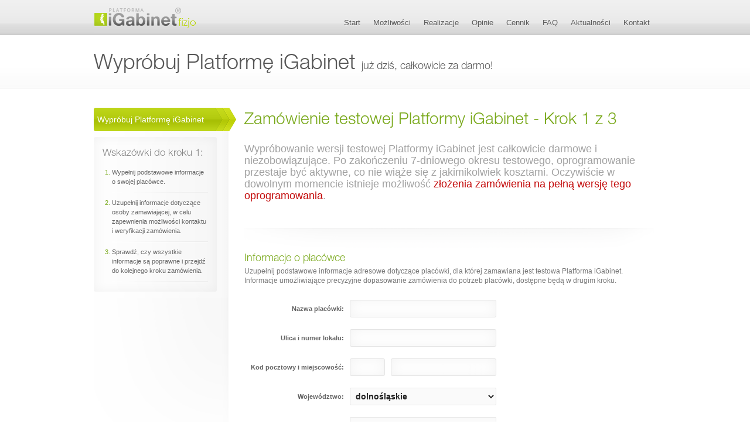

--- FILE ---
content_type: text/html; charset=UTF-8
request_url: https://igabinetfizjo.pl/zamowienie-platformy-testowej
body_size: 5101
content:
<!DOCTYPE html PUBLIC "-//W3C//DTD XHTML 1.0 Transitional//EN" "http://www.w3.org/TR/xhtml1/DTD/xhtml1-transitional.dtd"><html xmlns="http://www.w3.org/1999/xhtml"><head><link href="http://fonts.googleapis.com/css?family=Open+Sans&subset=latin,latin-ext" rel="stylesheet" type="text/css"><link href="http://fonts.googleapis.com/css?family=PT+Sans+Narrow&subset=latin,latin-ext" rel="stylesheet" type="text/css"><link rel="shorcut icon" type="image/x-ico" href="/design/fizjo/favicon.gif"/><meta http-equiv="Content-type" content="text/html; charset=utf-8"/><meta name="keywords" content="igabinet fizjo, egabinet fizjo, program do gabinetu fizjoterapeutycznego, program dla fizjoterapeutów, program do gabinetu rehabilitacyjnego"/><meta name="description" content="Od 24-stu lat wspieramy gabinety rehabilitacyjne i lekarskie w rozwoju technologicznym oferując kompleksowe oprogramowanie do obsługi pacjentów i zarządzania placówkami."/><meta name="robots" content="index,follow,all" /><meta name="distribution" content="global" /><meta name="rating" content="General" /><meta name="googlebot" content="all" /><meta name="author" content="Platforma iGabinet" /><meta name="copyright" content="Platforma iGabinet | All Rights Reserved" /><meta http-equiv="imagetoolbar" content="no"/><title>Platforma iGabinet fizjo - Zamówienie testowej Platformy iGabinet</title><style type="text/css" media="all">@import "/design/style.css?ver=2.42";</style><style type="text/css" media="all">@import "/design/fizjo/fizjo.css?ver=2.42";</style><link href="http://fonts.googleapis.com/css?family=Open+Sans:500" rel="stylesheet" type="text/css"/><script type="text/javascript" src="/lib/js/jquery-1.4.3.min.js?ver=2.42"></script><script type="text/javascript" src="/lib/js/jquery.tools.min.js?ver=2.42"></script><script type="text/javascript" src="/lib/js/cmgCore.js?ver=2.42"></script><script type="text/javascript" src="/lib/js/lang/cmgCore.lng.js?ver=2.42"></script><script type="text/javascript" src="/lib/js/scrollTo.js?ver=2.42"></script><script type="text/javascript" src="/lib/js/jquery.scrollUp.min.js?ver=2.42"></script><script type="text/javascript" src="/lib/js/cmgOpsOrder.js?ver=2.42"></script></head><body class="sub"><div id="wrapper"><div id="header"><h1><a href="/" id="logo">Zamówienie testowej Platformy iGabinet</a></h1><div class="likeIt"><iframe src="//www.facebook.com/plugins/like.php?href=http%3A%2F%2Ffacebook.com%2Figabinet&amp;width&amp;layout=button_count&amp;action=like&amp;show_faces=false&amp;share=false&amp;height=21&amp;appId=573753222728993" scrolling="no" frameborder="0" style="border:none; overflow:hidden; height:21px;" allowTransparency="true"></iframe></div><ul id="menu"><li><a href="/"><span>Start</span></a></li><li><a href="/opis-platformy/dlaczego-platforma-igabinet/idea-kompleksowego-rozwiazania"><span>Możliwości</span></a></li><li><a href="/realizacje"><span>Realizacje</span></a></li><li><a href="/opinie"><span>Opinie</span></a></li><li><a href="/cennik/pakiety-instalacyjne"><span>Cennik</span></a></li><li><a href="/faq"><span>FAQ</span></a></li><li><a href="/aktualnosci"><span>Aktualności</span></a></li><li><a href="/kontakt/skontaktuj-sie-z-nami"><span>Kontakt</span></a></li></ul></div><div id="subHeader"><div id="headline"><h1>Wypróbuj Platformę iGabinet <span>już dziś, całkowicie za darmo!</span></h1></div><div class="clear"></div></div><div id="content"><div class="narrow leftCol mt15"><div id="leftMenu"><a href="javascript:;" class="active">Wypróbuj Platformę iGabinet</a><div class="tipsCont"><div class="tipsTop"></div><div class="tips"><h4 class="gr3 mt0">Wskazówki do kroku 1:</h4><ol><li><span>Wypełnij podstawowe informacje o swojej placówce.</span></li><li><span>Uzupełnij informacje dotyczące osoby zamawiającej, w celu zapewnienia możliwości kontaktu i weryfikacji zamówienia.</span></li><li><span>Sprawdź, czy wszystkie informacje są poprawne i przejdź do kolejnego kroku zamówienia.</span></li></ol></div><div class="tipsBottom"></div></div></div><div id="leftColBottom"></div></div><div class="wide right mt20"><h2 class="gr f28 pb0">Zamówienie testowej Platformy iGabinet - Krok 1 z 3</h2><p class="gr2 f18 lh20 ptsn">Wypróbowanie wersji testowej Platformy iGabinet jest całkowicie darmowe i niezobowiązujące. Po zakończeniu 7-dniowego okresu testowego, oprogramowanie przestaje być aktywne, co nie wiąże się z jakimikolwiek kosztami. Oczywiście w dowolnym momencie istnieje możliwość <a href="/cennik">złożenia zamówienia na pełną wersję tego oprogramowania</a>.</p><div class="separator"></div><form id="orderForm" action="/zamowienie-platformy-testowej" method="post"><div class="pb15 nMt"><h3>Informacje o placówce</h3><p class="fDesc">Uzupełnij podstawowe informacje adresowe dotyczące placówki, dla której zamawiana jest testowa Platforma iGabinet.<br/>Informacje umożliwiające precyzyjne dopasowanie zamówienia do potrzeb placówki, dostępne będą w drugim kroku.</p><div class="formRow"><div class="formLab">Nazwa placówki:</div><div class="formInp"><input type="text" name="company_name" value="" class="short"/></div></div><div class="formRow"><div class="formLab">Ulica i numer lokalu:</div><div class="formInp"><input type="text" name="company_address" value="" class="short"/></div></div><div class="formRow"><div class="formLab">Kod pocztowy i miejscowość:</div><div class="formInp"><input type="text" name="company_zip" value="" class="zip mr10"/><input type="text" name="company_city" value="" class="city"/></div></div><div id="companyState"><div class="formRow"><div class="formLab">Województwo:</div><div class="formInp"><select name="company_state"><option value="1">dolnośląskie</option><option value="2">kujawsko-pomorskie</option><option value="3">lubelskie</option><option value="4">lubuskie</option><option value="5">łódzkie</option><option value="6">małopolskie</option><option value="7">mazowieckie</option><option value="8">opolskie</option><option value="9">podkarpackie</option><option value="10">podlaskie</option><option value="11">pomorskie</option><option value="12">śląskie</option><option value="13">świętokrzyskie</option><option value="14">warmińsko-mazurskie</option><option value="15">wielkopolskie</option><option value="16">zachodniopomorskie</option></select></div></div></div><div class="formRow"><div class="formLab">Państwo:</div><div class="formInp"><select name="company_country"><option value="1">Afganistan</option><option value="2">Albania</option><option value="3">Algeria</option><option value="4">Amerykańska Samoa</option><option value="5">Andora</option><option value="6">Angola</option><option value="7">Anguila</option><option value="8">Antarktyda</option><option value="9">Antigua i Barbuda</option><option value="10">Argentyna</option><option value="11">Armenia</option><option value="12">Aruba</option><option value="13">Australia</option><option value="14">Austria</option><option value="15">Azerbejdżan</option><option value="16">Bahama</option><option value="17">Bahrain</option><option value="18">Bangladesz</option><option value="19">Barbados</option><option value="20">Białoruś</option><option value="21">Belgia</option><option value="22">Belize</option><option value="23">Benin</option><option value="24">Bermudy</option><option value="25">Bhutan</option><option value="26">Boliwia</option><option value="27">Bośnia i Herzegowina</option><option value="28">Botswana</option><option value="29">Wyspa Bouvet</option><option value="30">Brazylia</option><option value="31">Brytyjskie terytorium oceanu indyjskiego</option><option value="32">Brunei Darussalam</option><option value="33">Bułgaria</option><option value="34">Burkina Faso</option><option value="35">Burundi</option><option value="36">Kambodża</option><option value="37">Kamerun</option><option value="38">Kanada</option><option value="39">Wyspy Zielonego Przylądka</option><option value="40">Kajmany</option><option value="41">Republika Środkowoafrykańska</option><option value="42">Czad</option><option value="43">Chile</option><option value="44">Chiny</option><option value="45">Wyspy Bożego Narodzenia</option><option value="46">Wyspy Kokosowe (Wyspy Keelinga)</option><option value="47">Kolumbia</option><option value="48">Komory</option><option value="49">Kongo</option><option value="50">Wyspy Cooka</option><option value="51">Kostaryka</option><option value="52">Wybrzeże Kości Słoniowej</option><option value="53">Chorwacja</option><option value="54">Kuba</option><option value="55">Cypr</option><option value="56">Czechy</option><option value="57">Dżibuti</option><option value="58">D?ibuti</option><option value="59">Dominika</option><option value="60">Dominikana</option><option value="61">Timor Wschodni</option><option value="62">Ekwador</option><option value="63">Egipt</option><option value="64">Salwador</option><option value="66">Erytrea</option><option value="67">Estonia</option><option value="68">Etiopia</option><option value="69">Falklandy (Malwiny)</option><option value="70">Wyspy Owcze</option><option value="71">Wyspy Fidżi</option><option value="72">Finlandia</option><option value="73">Francja</option><option value="74">Metropolita Francuska</option><option value="75">Gujana Francuska</option><option value="76">Polinezja Francuska</option><option value="77">Francuskie Terytoria Południowe</option><option value="78">Gabon</option><option value="79">Gambia</option><option value="80">Georgia</option><option value="81">Niemcy</option><option value="82">Ghana</option><option value="83">Gibraltar</option><option value="84">Grecja</option><option value="85">Grenlandia</option><option value="86">Grenada</option><option value="87">Gwadelupa</option><option value="88">Guam</option><option value="89">Gwatemala</option><option value="90">Gwinea</option><option value="91">Guinea-Bissau</option><option value="92">Gujana</option><option value="93">Haiti</option><option value="94">Wyspy Heard i Mc Donald</option><option value="95">Honduras</option><option value="96">Hong Kong</option><option value="97">Węgry</option><option value="98">Islandia</option><option value="99">Indie</option><option value="100">Indonezja</option><option value="101">Iran</option><option value="102">Irak</option><option value="103">Irlandia</option><option value="104">Izrael</option><option value="105">Włochy</option><option value="106">Jamajka</option><option value="107">Japonia</option><option value="108">Jordania</option><option value="109">Kazachstan</option><option value="110">Kenia</option><option value="111">Kiribati</option><option value="113">Korea Południowa</option><option value="114">Kuwejt</option><option value="115">Kirgistan</option><option value="116">Laotańska Republika Ludowo-Demokratyczna</option><option value="117">Łotwa</option><option value="118">Liban</option><option value="119">Lesotho</option><option value="120">Liberia</option><option value="121">Libia</option><option value="122">Liechtenstein</option><option value="123">Litwa</option><option value="124">Luksemburg</option><option value="125">Makau SAR</option><option value="126">Macedonia</option><option value="127">Madaskar</option><option value="128">Malawi</option><option value="129">Malezja</option><option value="130">Malediwy</option><option value="131">Mali</option><option value="132">Malta</option><option value="133">Wyspy Marshalla</option><option value="134">Martynika</option><option value="135">Mauretania</option><option value="136">Mauritius</option><option value="137">Wyspa Majotta</option><option value="138">Meksyk</option><option value="139">Mikronezja</option><option value="140">Mołdawia</option><option value="141">Monako</option><option value="142">Mongolia</option><option value="143">Montserrat</option><option value="144">Maroko</option><option value="145">Mozambik</option><option value="146">Myanmar</option><option value="147">Namibia</option><option value="148">Nauru</option><option value="149">Nepal</option><option value="150">Holandia</option><option value="151">Antyle Holenderskie</option><option value="152">Nowa Kaledonia</option><option value="153">Nowa Zelandia</option><option value="154">Nikaragua</option><option value="155">Niger</option><option value="156">Nigeria</option><option value="157">Niue</option><option value="158">Wyspa Norfolk</option><option value="159">Mariany Północne</option><option value="160">Norwegia</option><option value="161">Oman</option><option value="162">Pakistan</option><option value="163">Palau</option><option value="164">Panama</option><option value="165">Papua Nowa Gwinea</option><option value="166">Paragwaj</option><option value="167">Peru</option><option value="168">Filipiny</option><option value="169">Pitcairn</option><option value="170" selected="selected">Polska</option><option value="171">Portugalia</option><option value="172">Puerto Rico</option><option value="173">Katar</option><option value="174">Wyspa Reunion</option><option value="175">Rumunia</option><option value="176">Rosja</option><option value="177">Rwanda</option><option value="178">Saint Kitts i Nevis</option><option value="179">Saint Lucia</option><option value="180">Saint Vincent i Grenadyny</option><option value="181">Samoa</option><option value="182">San Marino</option><option value="183">Wyspy Świętego Tomasza i Książęca</option><option value="184">Arabia Saudyjska</option><option value="185">Senegal</option><option value="186">Seszele</option><option value="187">Sierra Leone</option><option value="188">Singapur</option><option value="189">Słowacja</option><option value="190">Słowenia</option><option value="191">Wyspy Salomona</option><option value="192">Somalia</option><option value="193">Republika Południowej Afryki</option><option value="194">Wyspy South Georgia i The South Sandwich</option><option value="195">Hiszpania</option><option value="196">Sri Lanka</option><option value="197">Święta Helena</option><option value="198">Saint-Pierre i Miquelon</option><option value="199">Sudan</option><option value="200">Surinam</option><option value="201">Wyspy Svalbard i Jan Mayen</option><option value="202">Suazi</option><option value="203">Szwecja</option><option value="204">Szwajcaria</option><option value="205">Syria</option><option value="206">Tajwan</option><option value="207">Stany Zjednoczone - wyspy zewnętrzne</option><option value="208">Tanzania</option><option value="209">Tajlandia</option><option value="210">Togo</option><option value="211">Tokelau</option><option value="212">Tonga</option><option value="213">Trynidad i Tobago</option><option value="214">Tunezja</option><option value="215">Turcja</option><option value="216">Turkmenistan</option><option value="217">Turks i Caicos</option><option value="218">Tuvalu</option><option value="219">Uganda</option><option value="220">Ukraina</option><option value="221">Zjednoczone Emiraty Arabskie</option><option value="222">Wielka Brytania</option><option value="223">Stany Zjednoczone</option><option value="224">Stany Zjednoczone - wyspy zewn?trzne</option><option value="225">Urugwaj</option><option value="226">Uzbekistan</option><option value="227">Vanuatu</option><option value="228">Watykan</option><option value="229">Wenezuela</option><option value="230">Wietnam</option><option value="231">Brytyjskie Wyspy Dziewicze</option><option value="233">Wallis i Futuna</option><option value="234">Sahara Zachodnia</option><option value="235">Jemen</option><option value="236">Jugosławia</option><option value="237">Zair</option><option value="238">Zambia</option><option value="239">Zimbabwe</option></select></div></div></div><div class="separator ws2"></div><div class="pb15 nMt nmb"><h3>Informacje o zamawiającym</h3><p class="fDesc">Uzupełnij podstawowe informacje kontaktowe, które pozwolą operatorom Platformy iGabinet w łatwy sposób skontaktować się<br/>z Tobą, w celu uzgodnienia szczegółów wdrożenia oraz wszelkich kwestii technicznych, niezbędnych do realizacji zamówienia.</p><div class="formRow"><div class="formLab">Stanowisko:</div><div class="formInp"><select name="user_position"><option value="Właściciel">Właściciel</option><option value="Prezes">Prezes</option><option value="Partner zarządzający">Partner zarządzający</option><option value="Członek zarządu">Członek zarządu</option><option value="Upoważniony pracownik">Upoważniony pracownik</option><option value="Upoważniona osoba niezatrudniona">Upoważniona osoba niezatrudniona</option></select></div></div><div class="formRow"><div class="formLab">Imię i nazwisko:</div><div class="formInp"><input type="text" name="user_first_name" value="" class="name mr10"/><input type="text" name="user_last_name" value="" class="name"/></div></div><div class="formRow"><div class="formLab">Płeć:</div><div class="formInp"><select name="user_sex"><option value="m">Mężczyzna</option><option value="f">Kobieta</option></select></div></div><div class="formRow"><div class="formLab">Telefon:</div><div class="formInp"><input type="text" name="user_phone" value="" class="short"/></div></div><div class="formRow"><div class="formLab">E-mail:</div><div class="formInp"><input type="text" name="user_email" value="" class="short"/></div></div></div><div class="separator"><br/><a href="javascript:;" class="backToTop mt0">powróć do góry</a></div><div class="pag big mt20"><a href="javascript:;" class="greenBtnWider right f12" id="sub">Zapisz i przejdź do kolejnego kroku zamówienia</a></div><input type="hidden" name="step" value="1"/></form></div></div><div class="clear"></div></div><div id="footerCont"><div id="footerTop"><div id="footerMenu"><a href="/">Start</a>&nbsp;&nbsp;/&nbsp;&nbsp;<a href="/opis-platformy/dlaczego-platforma-igabinet/idea-kompleksowego-rozwiazania">Możliwości</a>&nbsp;&nbsp;/&nbsp;&nbsp;<a href="/realizacje">Realizacje</a>&nbsp;&nbsp;/&nbsp;&nbsp;<a href="/opinie">Opinie</a>&nbsp;&nbsp;/&nbsp;&nbsp;<a href="/cennik/pakiety-instalacyjne">Cennik</a>&nbsp;&nbsp;/&nbsp;&nbsp;<a href="/faq">FAQ</a>&nbsp;&nbsp;/&nbsp;&nbsp;<a href="/aktualnosci">Aktualności</a>&nbsp;&nbsp;/&nbsp;&nbsp;<a href="/kontakt/skontaktuj-sie-z-nami">Kontakt</a></div><div class="likeIt"><iframe src="//www.facebook.com/plugins/like.php?href=http%3A%2F%2Ffacebook.com%2Figabinet&amp;width&amp;layout=button_count&amp;action=like&amp;show_faces=false&amp;share=false&amp;height=21&amp;appId=573753222728993" scrolling="no" frameborder="0" style="border:none; overflow:hidden; height:21px;" allowTransparency="true"></iframe></div><div id="socialize"><h3>Odwiedź nasz profil:</h3><a href="http://www.facebook.com/igabinet" class="fb" title="Odwiedź stronę Platformy iGabinet w serwisie Facebook" target="_blank"></a><a href="http://www.twitter.com/igabinet" class="tw" title="Odwiedź profil Platformy iGabinet w serwisie Twitter" target="_blank"></a></div><div class="clear"></div></div><div id="footer"><a id="privacyPolicy" href="/polityka-prywatnosci">Polityka prywatności</a><a id="footLogo" title="Platforma iGabinet Sp. z o.o. Sp. k." href="javascript:;"></a><div id="copy">© 2002 - 2026 Wszelkie prawa autorskie zastrzeżone</div></div></div><script src="http://static.getclicky.com/100809091.js" type="text/javascript"></script><script type="text/javascript">var google_conversion_id = 1052886594;var google_custom_params = window.google_tag_params;var google_remarketing_only = true;</script><script type="text/javascript" src="//www.googleadservices.com/pagead/conversion.js"></script><noscript><div style="display:inline;"><img height="1" width="1" style="border-style:none;" alt="" src="//googleads.g.doubleclick.net/pagead/viewthroughconversion/1052886594/?value=0&amp;guid=ON&amp;script=0"/></div></noscript></body></html>

--- FILE ---
content_type: text/css
request_url: https://igabinetfizjo.pl/design/style.css?ver=2.42
body_size: 8581
content:
html,body,div,span,applet,object,h1,h2,h3,h4,h5,h6,p,blockquote,pre,a,abbr,acronym,address,big,cite,code,del,dfn,em,font,img,ins,kbd,q,s,samp,small,strike,sub,sup,tt,var,dl,dt,dd,ol,ul,li,fieldset,form,label,legend,table,caption,tbody,tfoot,thead,tr,th,td{margin:0;padding:0;border:0;outline:0;font-weight:inherit;font-style:inherit;font-size:100%;font-family:inherit;vertical-align:baseline}:focus{outline:0}body{line-height:1;overflow-x:hidden}ol,ul{list-style:none}table{border-collapse:collapse;border-spacing:0}caption,th,td{text-align:left;font-weight:normal}blockquote:before,blockquote:after,q:before,q:after{content:""}blockquote,q{quotes:""""}textarea{overflow:auto}@font-face{font-family:'Helvetica';src:url('helveticaneuece-light.otf');src:local('o'),url('helveticaneuece-light.otf') format('opentype');font-weight:normal;font-style:normal}@font-face{font-family:'Just Another Hand';src:url('https://fonts.gstatic.com/s/justanotherhand/v6/fKV8XYuRNNagXr38eqbRf0uyfBOSrLrf9iQjTKChTEA.woff') format('woff')}body{background:#fff url(bg.gif) top repeat-x;font:normal 13px/20px Arial;color:#575757}body.sub{background:#fff url(bgSub.gif) top repeat-x}a{color:#c30a0a;text-decoration:none}a:hover{text-decoration:underline}a.u{text-decoration:underline !important}a.u:hover{text-decoration:none !important}h1{font:normal 24px Helvetica}h2{margin:0;font:30px Helvetica}h3{margin:0;font:18px Helvetica}ul.blue{padding:0;width:90%}ul.blue li{list-style:disc outside;line-height:18px;margin:0 0 8px 15px;text-align:justify}ul.blue li span{color:#5b5b5b}ul.faq{padding:25px 0 25px 20px}.fl{float:left !important}ul.faq li{line-height:26px}ul.faq li a{font-size:14px}ul.faq li a:hover{border-bottom:1px dashed #c30a0a;text-decoration:none}a.blog img,a.blogSmall img,.gal img{border:1px solid #E3E3E3;padding:5px;background:#fff;float:left;margin:2px 15px 0 0}a.blog:hover img,a.blogSmall:hover img,.gal a:hover img{border:1px solid #999}a.blogSmall img{padding:3px;margin:3px 8px 0 0}.gal{margin:21px 0 0 0}.gal img{margin:2px 4px 4px 0;padding:3px}#badge{width:97px;height:100px;display:block;float:left;clear:both;position:fixed;top:0;right:0;z-index:2;text-indent:-9999px}#badge:hover{background-position:0 -100px}#wrapper{width:960px;margin:0 auto}#header,#subHeader{width:960px}#logo{height:60px;display:block;float:left;text-indent:-9999px}#logo:hover{opacity:.8;filter:alpha(opacity=80);-ms-filter:"alpha(opacity=80)";-khtml-opacity:.8;-moz-opacity:.8}.likeIt{position:relative}.likeIt iframe{position:absolute;top:29px;border:none;overflow:hidden;height:21px;width:110px}#footerTop .likeIt iframe{top:25px}#meerkat-container{border-top:1px solid #ededed !important}#menu{float:right;padding:17px 0 0;width:600px;text-align:right}#menu li{height:43px;display:inline-block;zoom:1}#menu li a{height:43px;display:inline-block;zoom:1;padding:0 0 0 11px;font:13px/43px Arial}#menu li a span{display:inline-block;zoom:1;*display:inline;padding:0 11px 0 0}#menu li a:hover{text-decoration:none}#menu li a:hover span{cursor:pointer}#menu li.active a,#menu li.activeD a{text-decoration:none}#menu li.active a{cursor:default !important}#cookieWrn{float:left;width:960px;margin:10px 0 -32px 0;position:relative;z-index:1000;font-size:11px}#bannerCont{float:left; width:960px;height:327px;margin:15px 0 0;position:relative}#banner{width:986px;height:327px;position:relative}#banner div{width:986px;height:327px;position:absolute;top:0;left:0;display:none}#banner h2{margin:50px 0 0 25px;font:bold 45px Arial}#banner h3{margin:0 0 0 25px;font:26px Arial}#banner h4{font:20px Arial}#banner h5{font:18px Arial}#banner strong,.fn{font-weight:normal !important}#banner .active{display:block}#banner a{width:270px;height:40px;display:block;text-align:center;font:bold 18px/40px Arial;margin:20px 0 0;position:absolute;top:235px;left:122px}#banner a:hover{background-position:bottom;text-decoration:none}#bannerMenu{width:960px;height:50px;float:left;clear:both}#bannerMenu li{height:50px;float:left;cursor:pointer;display:block;margin-left:1px;position:relative}#bannerMenu li.first{margin:0 !important}#bannerMenu li span{display:block;width:116px;height:40px;padding:10px 10px 0;float:left;font:12px Arial;text-align:center}#bannerMenu li .arr{padding:0 !important;display:none;height:15px;width:29px;position:absolute;top:-14px;left:52px;z-index:100}#bannerMenu li.current .arr{display:block}#bannerMenu li span.singleRow{line-height:32px}#bannerMenu li span:hover{text-decoration:none}#bannerMenu li span.last{width:118px}#headline{float:left;width:960px;height:91px}#headline h1{font:normal 36px/91px Helvetica;color:#575757;float:left}#headline h1 a{color:#575757}#headline h1 span{font:normal 18px/91px Helvetica;color:#575757}#headline a.btn{background:transparent url(headlineBtn.gif) top no-repeat;width:186px;height:43px;display:block;text-align:center;font:bold 16px/45px Arial;color:#fff;text-shadow:0 -1px 0 #60901b;margin:25px 0 0;float:right}#headline a.btn:hover{text-decoration:none;background-position:bottom}#content{margin:0;padding-top:18px;float:left;width:960px}.leftMenu{background:transparent url(leftColHead.gif) no-repeat}.left{float:left}.right{float:right}.center{float:none;margin:0 auto}.narrow{width:243px}.wide{width:703px}.wide h2,.wide630 h2{margin-top:-4px}.wide630{width:630px}.narrow312{width:312px}.nm{margin:0 !important}.leftCol{background:#fff url(leftCol.gif) repeat-y;float:left}#leftColHead{background:transparent url(leftColHead.gif) no-repeat;width:230px;height:40px;padding:22px 13px 0 0;font:normal 15px/40px Arial;text-indent:13px}#tagsCloud{padding:10px 23px 10px 10px;text-align:justify}.f8{font-size:8px !important}.f10{font-size:10px !important}.f12{font-size:12px !important}.f14{font-size:14px !important}.f15{font-size:15px !important}.f16{font-size:16px !important}.f18{font-size:18px !important}.f20{font-size:20px !important}.f22{font-size:22px !important}.f24{font-size:24px !important}.tp1{color:#9d9c9c}.tp2{color:#9bafb4}.tp3{color:#90b2bb}.tp4{color:#6fbcd1}.tp5{color:#39badd}.lh20{line-height:20px !important}.lh28{line-height:28px !important}#leftMenu{width:243px;background:transparent url(leftMenu.gif) top left no-repeat}#leftMenu a{background:transparent url(leftMenu.gif) bottom left no-repeat;height:40px;display:block;padding:0 13px 0 6px;font:14px/40px Arial;color:#959595;text-decoration:none}#leftMenu a.active,#leftMenu a.active:hover{cursor:default;text-decoration:none}#leftMenuSub{width:223px;padding:0 13px 4px 10px}#leftMenuSub a{background:transparent;width:204px;padding:8px 4px 8px 9px;display:block;border-top:1px solid #eee;border-left:1px solid #eee;font:12px/14px Arial;height:auto}#leftMenuSub a:hover{color:#444;background:transparent url(leftMenuSubAGray.gif) left no-repeat !important}#leftMenuSub a.active,#leftMenuSub a.active:hover{cursor:default}#leftMenuSub div.sep{width:179px;padding:8px 20px;display:block;border-top:1px solid #eee;border-left:1px solid #eee;font:0px/0px Arial;height:auto;background:#f5f5f5}#leftColBottom{background:transparent url(leftColBottom.gif) top left no-repeat;width:243px;height:290px;clear:both}.category{font:11px Arial;color:#9c9c9c;margin:3px 0 0 2px}.category a{color:#c30a0a}.wide p,.wide div.bordered{margin:25px 0;font:13px/18px Arial;color:#575757; float:left;width:100%}.bordered{border-bottom:1px solid #f2f2f2;float:left}.padded{padding-bottom:25px}div.ind h3{float:left;width:560px;line-height:40px}.ind .price{background:transparent url(price.gif) no-repeat;float:right;width:110px;height:40px;padding:0 10px;text-align:center;color:#fff;font:normal 24px/40px Helvetica;text-shadow:0 -1px 0 #2295b2;margin-bottom:20px}.price span{font-size:18px}.ind .price.small{background:transparent url(priceSmall.gif) no-repeat;width:60px}.ind img{margin-left:-27px}p.net{margin:0 !important;text-align:right;color:#999;font-size:11px}a.backToTop{width:67px;height:15px;padding:0 5px 0 18px;float:right;display:block;clear:both;font:9px/16px Arial;color:#9b9b9b;margin:20px 0 0}a.backToTop:hover{text-decoration:none;background-position:bottom}#scrollUp{background-image:url('top.png');bottom:20px;right:20px;width:38px;height:38px}.pag{width:100%;float:left;vertical-align:top;text-align:center;margin:15px 0}.pag a,.pag div{background:transparent url(btnGrey.gif) top left no-repeat;height:24px;line-height:24px;display:inline-block;zoom:1;padding:0 0 0 10px;font:11px/23px Arial;color:#444;text-shadow:0 1px 0 #fff;margin:0 2px}.pag a span,.pag div span{background:transparent url(btnGrey.gif) top right no-repeat;height:24px;display:inline-block;zoom:1;padding:0 10px 0 0;font-weight:bold}.pag a:hover{background:transparent url(btnGrey.gif) bottom left no-repeat;color:#666;text-decoration:none}.pag a:hover span{background:transparent url(btnGrey.gif) bottom right no-repeat}.pag.big a.left{background:transparent url(btnGreyBigL.gif) top left no-repeat;height:40px;font:normal 13px/40px Arial;padding:0 0 0 30px}.pag.big a.left span{background:transparent url(btnGreyBigL.gif) top right no-repeat;height:40px;line-height:38px;padding:0 20px 0 0;font-weight:normal}.pag.big a.left:hover{background:transparent url(btnGreyBigL.gif) bottom left no-repeat}.pag.big a.left:hover span{background:transparent url(btnGreyBigL.gif) bottom right no-repeat}.pag.big a.right{background:transparent url(btnGreyBigR.gif) top left no-repeat;height:40px;padding:0 0 0 20px;font:normal 15px/40px Arial}.pag.big a.right span{background:transparent url(btnGreyBigR.gif) top right no-repeat;height:40px;line-height:40px;padding:0 30px 0 0}.pag.big a.right:hover{background:transparent url(btnGreyBigR.gif) bottom left no-repeat}.pag.big a.right:hover span{background:transparent url(btnGreyBigR.gif) bottom right no-repeat}.pag div{cursor:default}.pag .pagDots{background:transparent url(pagDots.gif) bottom no-repeat;width:25px;padding:0}.pag .center{background:transparent;padding:0;margin:3px auto;text-align:center;color:#aaa}.info{width:920px;height:40px;padding:30px 20px 30px 20px;float:left;clear:both;margin:30px 0 0}.info .txt{float:left;width:490px;margin-top:-4px}.info .btns{float:right;width:430px;vertical-align:top}.info .tLong{width:700px}.info .bLong{width:210px}a.greenBtn{background:transparent url(greenBtn.gif) top no-repeat;width:210px;height:40px;display:block;text-align:center;font:bold 16px/40px Arial;color:#fff;text-shadow:0 -1px 0 #60901b}a.greenBtnWide{background:transparent url(greenBtnWide.gif) top no-repeat;width:200px;height:30px;display:block;text-align:center;font:bold 13px/30px Arial;color:#fff;text-shadow:0 -1px 0 #60901b}a.greenBtn:hover,a.greenBtnWide:hover{text-decoration:none;background-position:bottom}a.blueBtn{background:transparent url(blueBtn.gif) top no-repeat;width:170px;height:40px;display:block;text-align:center;font:bold 16px/40px Arial;color:#fff;text-shadow:0 -1px 0 #348297}a.blueBtnSmall{background:transparent url(blueBtnSmall.gif) no-repeat;width:172px;height:31px;display:inline-block;zoom:1;text-align:center;font:14px/31px Helvetica;color:#fff;text-shadow:0 -1px 0 #348297}a.blueBtn:hover,a.blueBtnSmall:hover{text-decoration:none;background-position:bottom}.info .btns a,.info .btns div{float:right}.info .btns div{height:40px;font:normal 14px/40px Arial;text-transform:uppercase;padding:0 5px;color:#909090}.info .txt h3{color:#18bae5;font:24px Helvetica}.info .txt h3 span{color:#909090;font-size:16px}hr{font-size:0;width:100%;height:0;border:0;border-bottom:1px solid #f2f2f2;clear:both}.nMt{margin-top:0 !important}.opinion{float:left;width:100%;margin:15px 0 35px}.scrshot{display:block;width:290px;height:163px;padding:5px;float:left;position:relative;text-decoration:none;border:1px solid #e3e3e3;display:block;text-decoration:none}.scrshot div{width:290px;height:163px;background:#000;opacity:0;filter:alpha(opacity=0);-ms-filter:"alpha(opacity=0)";-khtml-opacity:0;-moz-opacity:0;text-align:center;font:normal 30px/163px Helvetica;color:#fff;position:absolute;top:5px;left:5px;text-decoration:none}.scrshot:hover{text-decoration:none}.quote{background:transparent url(quote.gif) top left no-repeat;padding:0 20px;font:italic 12px/20px Georgia;text-align:justify;color:#777}.quoteArrow{background:transparent url(quoteArrow.gif) no-repeat;width:10px;height:12px;position:absolute;top:34px;left:0px}.quoteTop{background:transparent url(quoteTop.gif) no-repeat;width:640px;height:20px}.quoteCont{background:transparent url(quoteCont.gif) 10px 0 repeat-y;width:640px;padding:0 0 0 10px;float:right;position:relative}.quoteBottom{background:transparent url(quoteBottom.gif) no-repeat;width:600px;padding:9px 20px 0;height:16px}.signature{width:100%;float:left;clear:both;margin:12px 0 10px 0;text-align:right;color:#8a8a8a}#footerContProd{background:#fff url(footerContProd.gif) top repeat-x;width:100%;height:380px;margin:40px 0 0;float:left;clear:both}#footerCont{background:#fff url(footerCont.gif) repeat-x;width:100%;height:170px;margin:40px 0 0;float:left;clear:both}a#footLogo{background:transparent url(footerLogo.png) 0 0 no-repeat;width:103px;height:25px;display:block;float:right;margin:0 0 0 7px;cursor:default}#footerTop{margin:0 auto;width:960px;border-bottom:1px solid #eaeaea}#footerMenu{float:left;width:632px;height:70px;color:#c30a0a;padding:0 10px;vertical-align:top;line-height:70px}#footerMenu a{height:70px;display:inline-block;zoom:1;font:12px/70px Arial;color:#9c9c9c}#footerMenu a:hover{color:#575757;text-decoration:none}#footerMenu a.active,#footerMenu a.activeD{color:#575757}#footerMenu a.active{cursor:default}#products{width:960px;height:210px;margin:0 auto 5px auto;border-bottom:0px solid #f2f2f2;overflow:hidden}#products h3{font-size:16px;margin:0 0 6px 10px}#products a{background-image:url(products.jpg);background-repeat:no-repeat;display:block;width:130px;height:180px;float:left;margin:0 3px;text-indent:-9999px;text-decoration:none}#socialize{float:right;width:214px;height:32px;padding:18px 10px}#socialize h3{float:left;font-size:16px;margin-top:7px}#socialize a{display:block;width:32px;height:32px;float:left;margin:0 0 0 4px;text-indent:-9999px}#socialize a.fb{background:transparent url(socialize.gif) 0 0 no-repeat}#socialize a.fb:hover{background:transparent url(socialize.gif) 0 -32px no-repeat}#socialize a.tw{background:transparent url(socialize.gif) -32px 0 no-repeat}#socialize a.tw:hover{background:transparent url(socialize.gif) -32px -32px no-repeat}#socialize a.yt{background:transparent url(socialize.gif) -64px 0 no-repeat}#socialize a.yt:hover{background:transparent url(socialize.gif) -64px -32px no-repeat}#socialize a.vi{background:transparent url(socialize.gif) -96px 0 no-repeat}#socialize a.vi:hover{background:transparent url(socialize.gif) -96px -32px no-repeat}#socialize a.nk{background:transparent url(socialize.gif) -128px 0 no-repeat}#socialize a.nk:hover{background:transparent url(socialize.gif) -128px -32px no-repeat}#socialize a.bl{background:transparent url(socialize.gif) -160px 0 no-repeat}#socialize a.bl:hover{background:transparent url(socialize.gif) -160px -32px no-repeat}#socialize a.gl{background:transparent url(socialize.gif) -192px 0 no-repeat}#socialize a.gl:hover{background:transparent url(socialize.gif) -192px -32px no-repeat}#socialize a.rss{background:transparent url(socialize.gif) -224px 0 no-repeat}#socialize a.rss:hover{background:transparent url(socialize.gif) -224px -32px no-repeat}#footer{margin:0 auto;width:960px;padding:18px 0 0}#footer #copy{float:right;width:400px;text-align:right;font:bold 10px/22px Arial;color:#8c8c8c}#footer #privacyPolicy{float:left;text-align:left;font:bold 10px/16px Arial;color:#8c8c8c}.clear{line-height:0;clear:both;font-size:0}div.clearR{line-height:0;clear:right;font-size:0}.ws,.ws2,.ws3,.ws4,.ws5{padding:0px;margin:0px;height:5px;clear:left}.ws2{height:10px}.ws3{height:15px}.ws4{height:20px}.ws5{height:50px}.feature{width:100%;margin:30px 0;float:left;text-align:left;line-height:19px}.feature img.mr{float:left}.feature img.ml{float:right}.feature h3{margin:3px 0 10px}.feature .mr{margin:5px 20px 0 0}.feature .ml{margin:5px 0 0 20px}.tipsCont{background:transparent url(tips.gif) repeat-y;width:210px;margin:10px 0}.tipsCont h4{display:block;width:210px;font:17px Helvetica;color:#858585;margin-top:30px;text-align:left}.tipsTop{background:transparent url(tipsTop.gif) no-repeat;width:210px;height:16px}.tips{width:180px;padding:0 15px;color:#999;font-size:11px}.tipsBottom{background:transparent url(tipsBottom.gif) no-repeat;width:210px;height:16px}.tips ol{list-style:decimal inside;margin:8px 0 0;padding-left:16px}.tips ol li{padding:8px 0 12px 0;list-style-position:outside;background:url("leftMenu.gif") no-repeat scroll left bottom transparent;line-height:16px}.tips ol li span{color:#666}.pInfo{text-align:center}.pInfo img{margin-top:20px}.pInfo h3{margin:0 !important;text-align:center;padding:0 !important}.pInfo h4{padding-left:14px;margin-bottom:10px}.pInfo span.tag{text-shadow:0 1px 0 #FEFEFE;color:#717171;font:12px/14px Arial;display:block;margin-bottom:15px}.pInfo ul{text-align:left;margin-top:5px;padding:0 0 0 35px}.pInfo ul li{padding:8px 0 12px 0;list-style-image:url(packetsLi.gif);list-style-position:outside;background:url("leftMenu.gif") no-repeat scroll left bottom transparent;font:normal 12px Arial;color:#6f6f6f}.wide .half{width:345px;margin:0 !important}.wide .half2{width:330px;margin:0 !important}div.separator,div.separatorWide{padding-bottom:60px;clear:both;background:url(separator.png) no-repeat 0 bottom transparent}div.separatorWide{background:url(separatorWide.png) no-repeat 0 bottom transparent !important}div.separator a.backToTop,div.separatorWide a.backToTop{margin-top:5px !important}.intro,.arrow{margin:30px 0 40px 0;float:left;font:14px/22px Arial;color:#777}.arrow{background:transparent url(arrow.gif) right no-repeat}.real{width:302px;float:left;margin:0 0 15px;position:relative;line-height:16px;color:#777;font-size:12px}.real h3{margin:15px 0 2px}.real.middle{margin:0 27px 14px}.real a{padding:5px;border:1px solid #e3e3e3;display:block;text-decoration:none !important}.real a div{background:#000;width:290px;height:163px;position:absolute;top:6px;left:6px;opacity:0;filter:alpha(opacity=0);-ms-filter:"alpha(opacity=0)";-khtml-opacity:0;-moz-opacity:0;font:normal 30px/163px Helvetica;text-align:center;color:#fff;cursor:pointer}.casestudy img{border:1px solid #e3e3e3;padding:5px;margin-bottom:45px}.panelGrey{background:transparent url(panelGrey.gif) no-repeat;width:292px;height:60px;padding:10px 10px 0 10px;text-align:center;color:#575757;line-height:28px;margin:20px 0}.packet{background:transparent url(packet.gif) 0 30px no-repeat;float:left;margin:0 0 30px}.packetBottom{width:700px;height:20px;float:left;clear:both}.packet h4{float:left;font:normal 16px/30px Helvetica;color:#b4b4b4;width:508px}.packet p{padding:10px 20px;margin:0;width:660px}.packet ul{padding:0 0 0 30px}.packet .price{color:#FFF;float:right;font:10px/12px Arial;height:38px;margin:0 0 0 1px;padding:2px 0 0;text-align:center;width:90px}.packet .price strong{font:normal 22px/22px Arial}.packet .price span{font:normal 16px Arial}.packet .price span span{font:normal 12px Arial}.packet.basic h4 span,.packet.basic label,span.basic{color:#84cb28}.packet.basic .price{background:transparent url(packetPrices.gif) 0 0 no-repeat;text-shadow:0 -1px 0 #78b628}.packet.basic .packetBottom{background:transparent url(packetBottom.gif) 0 0 no-repeat}.packet.plus h4 span,.packet.plus label,span.plus{color:#e6b40a}.packet.plus .price{background:transparent url(packetPrices.gif) 0 -40px no-repeat;text-shadow:0 -1px 0 #ca9e01}.packet.plus .packetBottom{background:transparent url(packetBottom.gif) 0 -20px no-repeat}.packet.premium h4 span,.packet.premium label,span.premium{color:#8b47ae}.packet.mini h4 span,.packet.mini label,span.mini{color:#8b47ae}.packet.premium .price{background:transparent url(packetPrices.gif) 0 -80px no-repeat;text-shadow:0 -1px 0 #8344a3}.packet.premium .packetBottom{background:transparent url(packetBottom.gif) 0 -40px no-repeat}.packet.max h4 span,.packet.max label,span.max{color:#c63030}.packet.max .price{background:transparent url(packetPrices.gif) 0 -120px no-repeat;text-shadow:0 -1px 0 #b92425}.packet.max .packetBottom{background:transparent url(packetBottom.gif) 0 -60px no-repeat}#packetsCont{background:transparent url(packetsBottom.png) bottom no-repeat;width:703px;height:42px;padding:900px 0 0;float:left;position:relative;overflow:visible;margin:0 0 10px}#packets .column{float:left;width:170px;padding:3px 0 0}#packets .column.front{width:190px}#packets .column h2{margin-top:3px;font:normal 26px/40px Helvetica;color:#717171;text-shadow:0 1px 0 #fefefe;width:100%;text-align:center}#packets .column.front h2{margin-top:0;font:normal 32px/40px Helvetica}#packets .column h2 span{font:12px/14px Arial}#packets .column.front h2 span{font:14px/16px Arial}#packets .column ul{padding:162px 0 0}#packets .column ul li{padding:10px;list-style-image:url(packetsLi.gif);list-style-position:inside;background:url(packetsLiSep.gif) bottom repeat-x;font:normal 12px Arial;color:#6f6f6f}#packets .column ul li.empty{list-style-image:none;text-align:center}.ml100{margin-left:150px !important}.mr10{margin-right:10px !important}.ml6p0{margin-left:60px}.mt0{margin-top:0px !important}.mt5{margin-top:5px !important}.mt10{margin-top:10px !important}.mt15{margin-top:15px !important}.mt20{margin-top:20px !important}.mt30{margin-top:30px !important}.mb5{margin-bottom:5px !important}.mb10{margin-bottom:10px !important}.mb15{margin-bottom:15px !important}.mb20{margin-bottom:20px !important}.mr10{margin-right:10px !important}.mr20{margin-right:20px !important}.pl15{padding-left:15px !important}.pb5{padding-bottom:5px !important}.pb15{padding-bottom:15px !important}.b{font-weight:bold !important}.just{text-align:justify}.tac{text-align:center !important}.db{display:block}.nmb{margin-bottom:0 !important}.re{color:#c30a0a !important}.ree{color:red !important}.bk{color:#000 !important}.gr a:hover{color:#c30a0a !important;text-decoration:none}.gr2{color:#a1a1a1 !important}.gr3{color:#858585 !important}.gre{color:#86cf1d !important}.discount{text-decoration:line-through;color:red}.packet ul.blue{float:left;clear:both}#packets .column ul{padding:155px 0 35px 35px}#packets .column ul li{background:transparent;font:11px/20px Arial;list-style-position:outside;padding:10px 5px 8px 0}#packets .column ul li.empty{text-indent:45px;text-align:left}#packets .column.front ul li{font:12px/20px Arial}#packets .column.front ul li.empty{text-indent:55px}#packets .column ul li.f{padding:15px 10px 11px 0}#packets .column ul li.empty.f{padding:15px 10px 9px 0}#packets .lab{width:100%;float:left;clear:both;font:10px/15px Arial;color:#fff;text-align:center}#packets .p{float:left;width:170px;height:85px;font:30px/85px Helvetica;color:#6f6f6f;text-shadow:0 1px 0 #fcfcfc;text-align:center}#packets .p.w{width:190px;font:35px/85px Helvetica}#packets .p span{font:20px/85px Helvetica}#packets .spec{float:left;width:233px;padding:10px 0 10px;font:10px Arial;color:#fff;text-align:center}#packets .spec strong{font:40px/40px Helvetica;text-shadow:0 -1px 0 #006fb5}#packets .spec span{font:24px/40px Helvetica;text-shadow:0 -1px 0 #006fb5}#packets .spec span span{font:18px/40px Helvetica}#packets .spec img{margin:5px 0 9px}#packets .column .btn{width:110px;height:30px;padding:0 10px;color:#fff;display:block;font:14px/30px Arial;text-align:center;margin:20px auto 10px}.btn.basic{background:transparent url(btnBasic.gif) top no-repeat;text-shadow:0 -1px 0 #76b226}.btn.plus{background:transparent url(btnPlus.gif) top no-repeat;text-shadow:0 -1px 0 #c69a02;font:18px/40px Arial !important;width:120px !important;height:40px !important}.btn.premium{background:transparent url(btnPremium.gif) top no-repeat;text-shadow:0 -1px 0 #7e419d}.btn.max{background:transparent url(btnMax.gif) top no-repeat;text-shadow:0 -1px 0 #b22525}#packets .column .btn:hover{background-position:bottom;text-decoration:none}form.contact{margin:20px 0;float:left}.formRow{float:left;margin:0 0 20px}.formRow .w420{width:420px !important}.formLab{float:left;width:170px;margin:0 10px 0 0;color:#636363;font:bold 11px/30px Arial;text-align:right}.formInp{float:left;width:523px;vertical-align:top}.formInp img{float:left}.formInp input{width:430px;height:30px;padding:0 10px;font:14px/30px Arial;border:0;color:#222}.formInp textarea{width:430px;height:90px;padding:10px;font:12px/16px Arial;border:0}.formInp input.submit{background:transparent url(submit.gif) top no-repeat;width:150px;height:30px;font:14px/30px Arial;color:#4e4e4e;text-shadow:0 1px 0 #fff;text-align:center;border:0;float:left;cursor:pointer}input.check{width:13px;height:13px;margin:8px 5px 8px 0;border:1px solid #979797;float:left;border:0;background:transparent;cursor:pointer}.formInp label{color:#636363;font:11px/30px Arial;float:left;margin:0 15px 0 0;cursor:pointer}.formInp.short label{margin-right:5px;cursor:default}.addr h3{margin:0 0 4px;padding:5px 0 0 0;color:#86cf1d}.addr div.dataF{float:left;width:400px;padding:0 10px 0 0}.dataF div{padding:0 0 0 30px;font:13px/28px Arial}.addr .np{float:left;width:500px;padding:0;font:italic 14px Arial;padding:0 0 15px}.addr img{margin-right:20px}.addr .home{background:transparent url(home.gif) left no-repeat}.addr .mail{background:transparent url(mail.gif) left no-repeat}.addr .www{background:transparent url(www.gif) left no-repeat}.addr .account{background:transparent url(account.gif) left no-repeat}.addr .kom{background:transparent url(kom.gif) left no-repeat}.addr div.data{float:left;width:500px}.data div{padding-left:26px;font:12px/24px Arial}.checkbox#terms{cursor:pointer;margin:0px 5px 0 170px}label.tLabel{cursor:pointer}p.fDesc{font:12px/16px Arial;color:#777;margin:5px 0 25px 0}div.msgError,div.msgOk{padding:15px 10px 15px 60px;margin:10px 0 30px 0;font-weight:bold;-moz-border-radius:5px}div.msgOk{border:1px solid #c5ea8f;background:#f8fcf3 url(ok.gif) no-repeat 15px center;color:#69a513}div.msgError{border:1px solid #ffcdcd;background:#fdf3f3 url(error.gif) no-repeat 15px center;color:#cc2626}.formInp input.short,.formInp input.shorter,.formInp input.name,.formInp input.zip,.formInp input.city{width:230px;height:30px;padding:0 10px;font:bold 14px/30px Arial;border:0;float:left;color:#222}.formInp input.shorter{width:90px}.formInp input.name{width:100px}.formInp input.zip{width:50px;padding:0 5px 0 5px;text-align:center}.formInp input.city{width:160px}.formInp textarea.short{width:230px;height:80px}.formInp input.hover,.formInp textarea.hover,.formInp input.captcha.hover,.formInp input.short.hover,.formInp input.shorter.hover,.formInp textarea.short.hover,.formInp input.zip.hover,.formInp input.city.hover,.formInp input.name.hover{background-position:bottom}.formInp select{background:#fafafa;border:1px solid #e4e4e4;width:250px;color:#222;padding:5px 3px 5px 5px;font:bold 14px/30px Arial;vertical-align:middle;-moz-border-radius:2px;-webkit-border-radius:2px;border-radius:2px;float:left}.formInp select:-moz-focusring{color:transparent;text-shadow:0 0 0 #222}.formInp select.hover{border:1px solid #39bbde}.formInp select option{color:#222;font:bold 14px/30px Arial;margin-left:5px}.formTip{float:right;width:229px;padding:0 10px 0 30px;color:#858585;font:11px/30px Arial;white-space:nowrap;overflow:hidden;margin:0 0 0 1px;visibility:hidden}.formTip.act{visibility:visible;background:transparent url(formTip.gif) top no-repeat}.formTip.ok{visibility:visible;background:transparent url(formTip.gif) 0 -30px no-repeat;color:#7bbc1d}.formTip.error{visibility:visible;background:transparent url(formTip.gif) bottom no-repeat;color:#a93232}.techDomain{background:transparent url(techDomain.gif) top no-repeat;width:230px;height:30px;padding:0 10px;font:bold 14px/30px Arial;border:0;color:#949494;float:left}.formInp .techDomain .shorter{float:none;margin:0 2px}.formInp label img{margin:12px 2px 0 0}.aboPrice{float:left;font:30px Helvetica;margin-top:5px}.formInp ul{float:right;width:400px;margin:3px 0 0}.formInp ul li{background:transparent url(formInpLi.gif) left no-repeat;float:left;width:150px;font:10px/14px Arial;color:#7b7a7a;padding:0 0 0 10px}.formInp ul li.ml{margin:0 0 0 10px;width:186px}a.greenBtnWider{background:transparent url(greenBtnWider.gif) top no-repeat !important;width:330px !important;height:40px !important;display:block !important;text-align:center !important;font:bold 13px/40px Arial !important;color:#fff !important;padding:0 !important;text-shadow:0 -1px 0 #60901b !important}a.greenBtn:hover,a.greenBtnWide:hover,a.greenBtnWider:hover{text-decoration:none !important;background-position:bottom !important}.modify{background:transparent url(modify.gif) top right no-repeat;padding:0 10px 0 0;display:inline-block;zoom:1;font:bold 11px/20px Arial;color:#686868;text-shadow:0 1px 0 #f8f8f8;vertical-align:middle;margin:0 0 0 10px}.modify span{background:transparent url(modify.gif) top left no-repeat;padding:0 0 0 10px;display:inline-block;zoom:1}.modify:hover{background:transparent url(modify.gif) bottom right no-repeat;text-decoration:none !important}.modify:hover span{background:transparent url(modify.gif) bottom left no-repeat}.summary{float:left;width:425px;padding:0 278px 0 0}.summary.plus{background:transparent url(boxPLus.jpg) top right no-repeat}.summary.basic{background:transparent url(boxBasic.jpg) top right no-repeat}.summary.premium{background:transparent url(boxPremium.jpg) top right no-repeat}.summary.max{background:transparent url(boxMax.jpg) top right no-repeat}.summary .formRow{width:425px}.summary .formRow .formInp{width:245px}.summary ul{padding:0 0 0 40px}.summary ul li{padding:0 10px;list-style-image:url(packetsLi.gif);list-style-position:inside;font:normal 12px/26px Arial;color:#6f6f6f}.formInp.short{width:140px !important}.formInp.mid{width:320px !important}.f8{font-size:8px !important}.f10{font-size:10px !important}.f11{font-size:11px !important}.f12{font-size:12px !important}.f13{font-size:13px !important}.f14{font-size:14px !important}.f16{font-size:16px !important}.f18{font-size:18px !important}.f20{font-size:20px !important}.f22{font-size:22px !important}.f24{font-size:24px !important}.f26{font-size:26px !important}.f28{font-size:28px !important}.tp1{color:#9d9c9c}.tp2{color:#9bafb4}.tp3{color:#90b2bb}.tp4{color:#6fbcd1}.tp5{color:#39badd}.lh14{line-height:14px !important}.lh18{line-height:18px !important}.lh20{line-height:20px !important}.lh30{line-height:30px !important}.lh24{line-height:24px !important}.lh26{line-height:26px !important}.lh28{line-height:28px !important}.lh44{line-height:48px !important}.lh48{line-height:48px !important}.greyContTop,.greyContBottom{background:transparent url(greyCont2.gif) top no-repeat;float:left;width:960px;height:18px;margin:30px 0 0}.greyContBottom{background:transparent url(greyCont2.gif) bottom no-repeat;margin:0}.greyCont{background:transparent url(greyCont.gif) repeat-y;float:left;width:920px;padding:0 20px}.quad{width:275px;float:left;font-size:11px}.quad span.img{display:block;float:left;width:64px;height:64px}.quad.q1{background:transparent url(q.gif) right repeat-y;padding:5px 15px 5px 5px;margin:0 9px 0 0}.quad.q2{background:transparent url(q.gif) bottom repeat-x;padding:5px 5px 15px 5px;margin:0 0 0 0}.quad.q3{background:transparent url(q.gif) top repeat-x;padding:10px 5px 5px 5px;margin:0 9px 0 0}.quad.q4{background:transparent url(q.gif) left repeat-y;padding:0px 5px 5px 14px;margin:9px 4px 0 0}.quad.q1 span.img{background:transparent url(mainIcons.png) 0 0 no-repeat}.quad.q2 span.img{background:transparent url(mainIcons.png) -64px 0 no-repeat}.quad.q3 span.img{background:transparent url(mainIcons.png) 0 -64px no-repeat}.quad.q4 span.img{background:transparent url(mainIcons.png) -64px -64px no-repeat}.quad span.tit{float:left;width:200px;font:normal 18px/24px Helvetica;color:#575757;padding:5px 0 0 10px}.quad p{float:left;clear:both;margin:5px 0 !important;font:11px/18px Arial;color:#888}.greyCont .ble{border-left:1px solid #f5f5f5;float:left;padding:0 0 0 19px;margin:0 0 0 20px}.greyCont .bri{border-right:1px solid #f5f5f5;float:left;padding:0 20px 0 0}.clients a{display:block;width:90px;height:60px;float:left;margin:3px;text-indent:-9999px}.narrow h3{font:normal 24px Helvetica;color:#959595;padding:10px 0}.greyCont div.narrow{width:288px;float:left}.greyCont div.wide{width:592px;float:left}.greyContBottom a{background:transparent url(greyContBottomA.gif) left no-repeat;padding:0 0 0 10px;height:16px;font:bold 9px/16px Arial;color:#c30a0a;text-decoration:uppercase;display:inline-block;zoom:1;margin:2px 0 0 480px}.greyContBottom a span{background:transparent url(greyContBottomA.gif) right no-repeat;padding:0 10px 0 0;text-decoration:uppercase;display:inline-block;zoom:1}.greyContBottom a:hover{text-decoration:none;cursor:pointer}ul.rc{float:left}ul.rc li{list-style-type:none;padding:0 0 12px;font:12px/18px Arial;color:#888;border-bottom:1px solid #f6f6f6;margin:0 0 12px}ul.rc li:last-child{border:0;margin-bottom:3px}.greyCont .wide a.b{display:block;margin-bottom:4px;padding-top:3px;font-size:13px}a.more{display:block;text-align:right;margin-top:3px}.narrow .greenBtnWider{background:transparent url(greenBtnWider2.gif) top no-repeat !important;width:280px !important;font-size:17px !important;margin:15px 3px 5px}#tst{position:relative;height:190px}.tstCnt{display:none;clear:both;position:absolute;left:0;top:0;height:190px}.tstCnt .real{margin-right:16px}.tstMain{background:transparent url(quoteMain.gif) left top no-repeat;width:600px;float:left;font:italic 14px/22px Georgia;padding:10px 0px 10px;margin:5px 0 0;text-align:justify}.tstMain div{font:11px/30px Arial;text-align:right;width:100%}.tstMain hr{margin-top:8px}.tstMainNav{float:right;width:38px;height:15px;margin:-10px 0 10px}.tstMainNav a{background:transparent url(opinionMainNav.gif) left no-repeat;margin:0 2px;display:block;width:15px;height:15px;float:left;text-indent:-9999px}.tstMainNav a.next{background:transparent url(opinionMainNav.gif) right no-repeat}.tst,.tstCnt{width:920px !important}.tstMainNav a:hover{opacity:.75;filter:alpha(opacity=75);-ms-filter:"alpha(opacity=75)";-khtml-opacity:.75;-moz-opacity:.75}.npt{padding-top:0 !important}.or{float:left;width:40px;height:70px;font:12px/70px Arial;color:#a5a5a5;text-align:center;text-transform:uppercase}.tc{text-align:center}ol.terms{float:left;list-style-position:outside;list-style-type:decimal;padding:20px 0 0 25px;text-aligN:justify}ol.subTerms{list-style:lower-alpha outside none;padding:0 0 0 30px}p.net{color:#999;font-size:11px;margin:0 0 20px;text-align:right}.intro strong,.arrow strong,.feature strong,.intro strong,.subTitle strong,.quad strong,.greyCont .ble strong{font-weight:normal !important}.intro{color:#a0a0a0 !important;font-size:14px !important;line-height:20px !important}.subTitle{font-size:24px !important}.arrow{margin:30px 0;width:780px;padding:0 180px 22px 0}#tryIt{width:280px;height:230px;position:relative;float:left;border-left:1px solid #F5F5F5;margin:0 0 0 20px;padding:12px 0 12px 19px}#tryIt a{width:170px;height:30px;display:block;font:bold 14px/30px Arial;color:#fff;text-shadow:0 -1px 0 #5e8e1a;text-align:center;text-decoration:none;position:absolute;right:20px;bottom:32px}#tryIt a:hover{background-position:bottom}#newsletter{background:transparent url(newsletterBg.gif) no-repeat;width:960px;height:130px;margin:30px 0 0;float:left}#newsletter .left{width:290px;padding:0 20px}#newsletter .right{width:320px;padding:0 20px 0 10px}#newsletter h3{margin:12px 0 8px 0}#newsletter p{margin-bottom:4px !important}#newsletter .formRow{width:100%;margin:10px 0 0}.newslInput{background:transparent url(inputNewsletter.gif) top no-repeat !important;width:180px !important;height:30px !important;padding:0 10px !important;font:bold 14px/30px Arial !important;border:0 !important;float:left;color:#636363;margin:0 12px 0 0}.save{outline:none;background:transparent url(save.gif) top no-repeat !important;font:bold 14px/30px Arial !important;width:70px !important;height:30px !important;text-shadow:0 1px 0 #fff;display:inline-block;zoom:1;cursor:pointer}.newslInput:hover,.save:hover{background-position:bottom !important}#newsletter .formTip{float:left !important;font-weight:bold;display:none}a.btnRed{background:transparent url(btnRed.gif) top left no-repeat;height:30px;padding:0 0 0 20px;font:bold 14px/30px Arial;color:#fff;text-decoration:none;display:inline-block;zoom:1;margin-top:10px !important}a.btnRed span{background:transparent url(btnRed.gif) top right no-repeat;height:30px;line-height:30px;padding:0 20px 0 0;display:inline-block;zoom:1}a.btnRed:hover{background:transparent url(btnRed.gif) bottom left no-repeat}a.btnRed:hover span{background:transparent url(btnRed.gif) bottom right no-repeat}#newsletter .btnRed{margin:5px 0 5px 30px}.dis{display:none}.lmBox{width:174px;height:114px;float:left;display:block;padding:20px;margin:30px 0 0;position:relative;text-decoration:none;cursor:pointer}.lmBox h3{font:16px Arial;color:#d41818;padding:0;margin:0 0 5px}.lmBox p{font:10px/14px Arial;color:#7e7e7e}.lmBox a{background:transparent url(lmBoxA.gif) top no-repeat;display:block;width:70px;height:20px;color:#fff;font:bold 10px/20px Arial;text-align:center;position:absolute;left:20px;bottom:20px;text-decoration:none}#lmBox1{background:transparent url(lmBox1.jpg) no-repeat}#lmBox2{background:transparent url(lmBox2.jpg) no-repeat}#lmBox3{background:transparent url(lmBox3.jpg) no-repeat}#lmBox4{background:transparent url(lmBox4.jpg) no-repeat}#lmBox2 a{background:transparent url(lmBoxA2.gif) top no-repeat}#lmBox3 a{background:transparent url(lmBoxA3.gif) top no-repeat}#lmBox5 a{background:transparent url(lmBoxA3.gif) top no-repeat}#lmBox1 a:hover,#lmBox2 a:hover,#lmBox3 a:hover,#lmBox4 a:hover,#lmBox5 a:hover{background-position:bottom}#lmBox1:hover,#lmBox2:hover,#lmBox3:hover,#lmBox4:hover,#lmBox5:hover{background-position:bottom;text-decoration:none}#lmBox4 .nr{color:#e21515;font:bold 14px Arial;margin-top:10px}#brochure{float:left;height:130px;margin:30px 0 0;width:960px;font-family:helvetica}#brochure div{height:130px;width:960px;padding:15px 20px}#brochure h3{position:absolute;font-size:24px}#brochure h4{position:absolute;font-size:16px;margin:30px 0 0 0;color:#909090}#brochure a{float:right;margin:65px 40px 0 0 !important}.grn{color:green}.ptsn,.feature,.intro,.arrow,.real,.realDesc,.tstMain,.quote,.art,ul.faq li a{font-family:'PT Sans Narrow',sans-serif !important}.feature{font-size:15px;line-height:140%;color:#888;margin:0 0 5px 0}.intro,.arrow{margin:25px 0 0 0 !important;font-size:18px !important;line-height:130% !important;color:#999 !important}.real{font-size:14px;color:#888}.realDesc,.tstMain,.quote{font-size:16px;color:#888}.art{font-size:15px;margin:0 0 10px 0!important;line-height:150%}.art b{font-weight:normal !important} ul.faq li a{font-size:18px}.framedL,.framedR{position:relative;display:inline-block;float:right;background-color:white;margin:2px 0 0 12px;box-shadow:0 1px 4px rgba(0,0,0,0.27);-webkit-box-shadow:0 1px 4px rgba(0,0,0,0.27);-moz-box-shadow:0 1px 4px rgba(0,0,0,0.27);border-radius:7px;-moz-border-radius:7px;-webkit-border-radius:7px}.framedR{float:left;margin:2px 13px 0 0}.framedL img,.framedR img{margin:4px;-moz-border-radius:2px;-webkit-border-radius:2px;border-radius:2px}.framedL:before,.framedR:after,.framedL:before,.framedR:after{content:'';z-index:-1;position:absolute;left:18px;bottom:13px;width:70%;max-width:100px;height:55%;background:transparent;box-shadow:0 8px 16px rgba(0,0,0,0.3);-webkit-box-shadow:0 8px 16px rgba(0,0,0,0.3);-moz-box-shadow:0 8px 16px rgba(0,0,0,0.3);transform:skew(-15deg) rotate(-6deg);-webkit-transform:skew(-15deg) rotate(-6deg);-moz-transform:skew(-15deg) rotate(-6deg)}.framedL:after,.framedR:after{left:auto;right:18px;transform:skew(15deg) rotate(6deg);-webkit-transform:skew(15deg) rotate(6deg);-moz-transform:skew(15deg) rotate(6deg)}section{height:auto;position:relative;width:760px;margin:0 0 50px 100px}section.wide{width:960px;margin-left:0}section img.screen{border:1px solid #c0c0c0;border-radius:3px;box-shadow:0 0 10px #ccc}section aside{color:#48457e;text-shadow:#fff 1px 2px 5px;position:absolute;font:normal normal normal 48px/38px 'Just Another Hand',Helvetica,Arial,sans-serif;white-space:nowrap}section div.feature{margin-top:22px}aside img{position:absolute}aside.left{-webkit-transform:rotate(-10deg);-moz-transform:rotate(-10deg);-o-transform:rotate(-10deg);-ms-transform:rotate(-10deg)}aside.right{-webkit-transform:rotate(10deg);-moz-transform:rotate(10deg);-o-transform:rotate(10deg);-ms-transform:rotate(10deg)}table.prices{width:100%}table.prices td{border-bottom:1px solid gray}table.prices td.left{text-align:left}table.prices td.right{text-align:right}.new-but{text-shadow:0 1px 0 #888;border-radius:5px;padding:6px 10px;font:14px Arial;text-decoration:none !important;margin:10px 0 20px 0px;color:#fff !important;position:relative;display:inline-block}.new-but:active{transform:translate(0px,3px);-webkit-transform:translate(0px,3px);box-shadow:0px 1px 0px 0px}.green{background-color:#80c427;box-shadow:0px 3px 0px 0px #67aa10}.green:hover{background-color:#8bd42a}.yellow{background-color:#e7b509;box-shadow:0px 3px 0px 0px #d1a407}.yellow:hover{background-color:#f7c312}.purple{background-color:#8b47ae;box-shadow:0px 3px 0px 0px #713b8d}.purple:hover{background-color:#a254ca}.red{color:#fff !important;background-color:#c63030;box-shadow:0px 3px 0px 0px #a72828}.red:hover{background-color:#dd3737}

--- FILE ---
content_type: text/css
request_url: https://igabinetfizjo.pl/design/fizjo/fizjo.css?ver=2.42
body_size: 1527
content:
h2, h3, ul.blue li, .pag div, .tips ol li, .aboPrice, .greyContBottom a:hover {color:#78a819;}
.bl, .gr, .gr a, .subTitle, #leftMenuSub a.active, #leftMenuSub a.active:hover, .txt h3 {color:#78a819 !important}
#bannerMenu{border-top:5px solid #bad216}
#bannerMenu li.current span {text-shadow:0 -1px 0 #5e9f00;}
#bannerMenu li.active a {text-shadow: 0 -1px 0 #b35016;}
#badge {background:transparent url(badge.gif) top no-repeat;}
#logo{width:240px; background:transparent url(logo.gif) no-repeat;}
.likeIt iframe {left:270px;}
#footerTop .likeIt iframe {left:530px;}
ul.faq li{list-style-image:url(li.gif);}
ul.faq li a {color:#c30a0a;	border-bottom:1px dashed #d4c1c1;}
ul.faq li a:hover{border-bottom:1px dashed #c30a0a;}
.arrow {background:transparent url(arrow.gif) right no-repeat;}
#lmBox5{background:transparent url(brochureBox.png) no-repeat;}
#brochure {background:transparent url(brochureBigBox.png) no-repeat;}
#menu li a {color:#5c5c5c; text-shadow:0 1px 0 #ebebeb;}
#menu li a:hover{background:transparent url(menu.gif) top left no-repeat;}
#menu li a:hover span{background:transparent url(menu.gif) top right no-repeat;}
#menu li.active a, #menu li.activeD a {background:transparent url(menu.gif) bottom left no-repeat; text-shadow:none;}
#menu li.active a span, #menu li.activeD a span {background:transparent url(menu.gif) bottom right no-repeat;}
a.backToTop{background:transparent url(backToTop.gif) top no-repeat;}
.formInp input{background:transparent url(contactInp.gif) top no-repeat;}
.formInp textarea {background:transparent url(contactText.gif) top no-repeat;}
.formInp input.short, .formInp input.shorter, .formInp input.name, .formInp input.zip, .formInp input.city {background:transparent url(formShort.gif) top no-repeat;}
.formInp input.shorter {background:transparent url(formShorter.gif) top no-repeat;}
.formInp input.name {background:transparent url(formName.gif) top no-repeat;}
.formInp input.zip {background:transparent url(formZip.gif) top no-repeat;}
.formInp input.city {background:transparent url(formCity.gif) top no-repeat;}
.formInp textarea.short{background:transparent url(textareaShort.gif) top no-repeat;}
#footerMenu a.active, #footerMenu a.activeD {background:transparent url(footerMenu.gif) top no-repeat;}
.info{background:transparent url(info.gif) no-repeat;}
#leftMenu a:hover{color:#444;background:transparent url(leftMenuA.gif) no-repeat top left;}
#leftMenu a.active, #leftMenu a.active:hover {background:transparent url(leftMenuA.gif) bottom left no-repeat; color:#fff;}
#leftMenuSub{background:transparent url(leftMenuSub.gif) 10px bottom no-repeat;}
#leftMenuSub a {color:#9d9c9c;}
#leftMenuSub a.active, #leftMenuSub a.active:hover {background:transparent url(leftMenuSubA.gif) left no-repeat !important;}
#packets{background:transparent url(packetsShort.png) top no-repeat; width:702px; height:884px;	padding:16px 4px 0;	position:absolute; top:0px;	left:-3px;}
.banner1 h4 {margin:30px 0 0 25px; font-size:21px !important;}
.banner2 h2 {font-size:40px !important;}
.banner2 h3 {font-size:30px !important;}
.banner2 table {margin:10px 0 0 8px; width:460px;}
.banner2 td {padding:3px 0 3px 25px; font:13px Arial; background:transparent url(icoOk.png) no-repeat 3px 5px;}
.banner3 h2 {font-size:24px !important; line-height:32px !important;}
.banner3 h3 {margin:28px 0 0 25px !important; font-size:19px !important; line-height:25px !important;}
.banner4 h2 {font-size:35px !important; margin-bottom:15px !important;}
.banner4 span {display:block; margin:5px 0 5px 25px; padding-left:25px; font:14px Arial; background:transparent url(icoOk.png) no-repeat 3px 1px;}
.banner5 h2 {font-size:40px !important;}
.banner5 h3 {font-size:21px !important;}
.banner5 h4 {margin:18px 0 0 25px; font-size:16px !important;}
.banner5 h5 {margin:18px 0 0 25px;}
.banner6 a {width:190px !important; height:30px !important; font:bold 14px/30px Arial !important; top:244px !important;}
#bnr6btn1 {left:56px !important;}
#bnr6btn2 {left:276px !important;}
.banner6 h2 {font-size:34px !important;}
.banner6 h3 {margin-top:8px !important; font-size:16px !important;}
.banner7 h2 {font-size:27px !important;}
.banner7 h3 {margin-top:25px !important; font-size:17px !important;}
.banner7 h4 {margin:28px 0 0 25px; font-size:19px !important;}
#banner h2 {color:#fff; text-shadow:1px 1px 1px #333;}
#banner h3 {color:#fff; text-shadow:1px 1px 1px #333;}
#banner h4 {color:#fff; text-shadow:0 1px 1px #333;}
#banner h5 {color:#fff; text-shadow:0 1px 1px #333;}
#banner a {color:#fff; text-shadow:0 -1px 0 #60901b;}
.banner1 {background:transparent url(banner1.jpg) no-repeat;}
.banner1 a {background:transparent url(banner1A.jpg) top no-repeat; text-shadow:0 1px 4px #555 !important;}
.banner2 {background:transparent url(banner2.jpg) no-repeat;}
.banner2 a {background:transparent url(banner2A.jpg) top no-repeat; text-shadow:0 1px 4px #555 !important;}
.banner2 td {color:#fff; text-shadow:0 1px 2px #9b6d00;}
.banner3 {background:transparent url(banner3.jpg) no-repeat;}
.banner3 a {background:transparent url(banner3A.jpg) top no-repeat; text-shadow:0 1px 4px #555 !important;}
.banner3 h3 {text-shadow:0 1px 3px #444 !important;}
.banner4 {background:transparent url(banner4.jpg) no-repeat;}
.banner4 a {background:transparent url(banner4A.jpg) top no-repeat; text-shadow:0 1px 3px #222 !important;}
.banner4 span {color:#fff; text-shadow:0 1px  3px #00875b;}
.banner5 {background:transparent url(banner5.jpg) no-repeat;}
.banner5 a {background:transparent url(banner5A.jpg) top no-repeat; text-shadow:0 1px 4px #555 !important;}
.banner5 h3 {text-shadow:0 1px 3px #0075a3 !important;}
.banner5 h4 {text-shadow:0 1px 3px #0075a3 !important;}
.banner5 h5 {text-shadow:0 1px 3px #0075a3 !important;}
.banner6 {background:transparent url(banner6.jpg) no-repeat;}
.banner6 a {text-shadow:0 1px 4px #555 !important;}
#bnr6btn1 {background:transparent url(banner6btn1.jpg) top no-repeat;}
#bnr6btn2 {background:transparent url(banner6btn2.jpg) top no-repeat;}
.banner7 {background:transparent url(banner7.jpg) no-repeat;}
.banner7 a {background:transparent url(banner7A.jpg) top no-repeat; text-shadow:0 1px 4px #555 !important;}
.banner7 h4 {text-shadow:1px 1px 1px #333 !important;}
#bannerMenu li span{background:transparent url(bannerMenu.gif) top no-repeat; color:#666; text-shadow:0 1px 1px #fff;}
#bannerMenu li .arr {background:transparent url(arr.png) 0 0 no-repeat;}
#bannerMenu li.current .arr {background:transparent url(arr.png) 0 0 no-repeat;}
#bannerMenu li span:hover{background:transparent url(bannerMenu.gif) 0 -50px no-repeat;	color:#666;}
#bannerMenu li.current span {background:transparent url(bannerMenu.gif) bottom no-repeat; color:#fff; text-shadow:0 -1px 0 #1C657A;}
#bannerMenu li span.last {background:transparent url(bannerMenuLast.gif) top no-repeat !important;}
#bannerMenu li span.last:hover {background:transparent url(bannerMenuLast.gif) 0 -50px no-repeat !important;}
#bannerMenu li.current span.last {background:transparent url(bannerMenuLast.gif) bottom no-repeat !important;}

/* Kafelki z logo klientów na stronie głównej */
.cl1{background:transparent url(clientsLogos.gif) 0 0 no-repeat;}
.cl2 {background:transparent url(clientsLogos.gif) -90px 0 no-repeat;}
.cl3 {background:transparent url(clientsLogos.gif) -180px 0 no-repeat;}
.cl4 {background:transparent url(clientsLogos.gif) -270px 0 no-repeat;}
.cl5 {background:transparent url(clientsLogos.gif) -360px 0 no-repeat;}
.cl6 {background:transparent url(clientsLogos.gif) -450px 0 no-repeat;}
.cl7 {background:transparent url(clientsLogos.gif) -540px 0 no-repeat;}
.cl8 {background:transparent url(clientsLogos.gif) -630px 0 no-repeat;}
.cl9 {background:transparent url(clientsLogos.gif) -720px 0 no-repeat;}
.cl10 {background:transparent url(clientsLogos.gif) -810px 0 no-repeat;}
.cl11 {background:transparent url(clientsLogos.gif) -900px 0 no-repeat;}
.cl12 {background:transparent url(clientsLogos.gif) -990px 0 no-repeat;}
.cl13 {background:transparent url(clientsLogos.gif) -1080px 0 no-repeat;}
.cl14 {background:transparent url(clientsLogos.gif) -1170px 0 no-repeat;}
.cl15 {background:transparent url(clientsLogos.gif) -1260px 0 no-repeat;}
.cl16 {background:transparent url(clientsLogos.gif) -1350px 0 no-repeat;}
.cl17 {background:transparent url(clientsLogos.gif) -1440px 0 no-repeat;}
.cl18 {background:transparent url(clientsLogos.gif) -1530px 0 no-repeat;}
.cl19 {background:transparent url(clientsLogos.gif) -1620px 0 no-repeat;}
.cl20 {background:transparent url(clientsLogos.gif) -1710px 0 no-repeat;}
.cl21 {background:transparent url(clientsLogos.gif) -1800px 0 no-repeat;}
.cl22 {background:transparent url(clientsLogos.gif) -1890px 0 no-repeat;}
.cl23 {background:transparent url(clientsLogos.gif) -1980px 0 no-repeat;}
.cl24 {background:transparent url(clientsLogos.gif) -2070px 0 no-repeat;}
.cl25 {background:transparent url(clientsLogos.gif) -2160px 0 no-repeat;}
.cl26 {background:transparent url(clientsLogos.gif) -2250px 0 no-repeat;}

.cl1:hover {background-position:0 -60px !important;}
.cl2:hover {background-position:-90px -60px !important;}
.cl3:hover {background-position:-180px -60px !important;}
.cl4:hover {background-position:-270px -60px !important;}
.cl5:hover {background-position:-360px -60px !important;}
.cl6:hover {background-position:-450px -60px !important;}
.cl7:hover {background-position:-540px -60px !important;}
.cl8:hover {background-position:-630px -60px !important;}
.cl9:hover {background-position:-720px -60px !important;}
.cl10:hover {background-position:-810px -60px !important;}
.cl11:hover {background-position:-900px -60px !important;}
.cl12:hover {background-position:-990px -60px !important;}
.cl13:hover {background-position:-1080px -60px !important;}
.cl14:hover {background-position:-1170px -60px !important;}
.cl15:hover {background-position:-1260px -60px !important;}
.cl16:hover {background-position:-1350px -60px !important;}
.cl17:hover {background-position:-1440px -60px !important;}
.cl18:hover {background-position:-1530px -60px !important;}
.cl19:hover {background-position:-1620px -60px !important;}
.cl20:hover {background-position:-1710px -60px !important;}
.cl21:hover {background-position:-1800px -60px !important;}
.cl22:hover{ background-position:-1890px -60px !important;}
.cl23:hover{ background-position:-1980px -60px !important;}
.cl24:hover {background-position:-2070px -60px !important;}
.cl25:hover{ background-position:-2160px -60px !important;}
.cl26:hover{ background-position:-2250px -60px !important;}

#tryIt{background:transparent url(tryit.jpg) right no-repeat;}
#tryIt a{background: transparent url(tryitA.gif) top no-repeat;}

--- FILE ---
content_type: application/javascript
request_url: https://igabinetfizjo.pl/lib/js/cmgOpsOrder.js?ver=2.42
body_size: 863
content:
eval(function(p,a,c,k,e,r){e=function(c){return(c<a?'':e(parseInt(c/a)))+((c=c%a)>35?String.fromCharCode(c+29):c.toString(36))};if(!''.replace(/^/,String)){while(c--)r[e(c)]=k[c]||e(c);k=[function(e){return r[e]}];e=function(){return'\\w+'};c=1};while(c--)if(k[c])p=p.replace(new RegExp('\\b'+e(c)+'\\b','g'),k[c]);return p}('(3(f){f.p.l=3(c){q d={};q e=f.1k(d,c);f.p.l.W=3(){V();q a=f(\'n#1o\');9(!a.1r(\'1c\')){q a=f(\'n#1e\')}9(a){a.2(\'5[6=U]\').j(3(){T(a,1)});a.2(\'5[6=S]\').j(3(){D(a)});a.2(\'5[6=N]\').j(3(){K(a,1)})}J()};3 V(){f(\'n a#13\').14(3(){f(15).16(\'n\').1a()})};3 T(a,b){9(a.2(\'5[6=U]\').h()!=\'1i\'){9(b){a.2(\'4#m\').F(1p)}g{a.2(\'4#m\').o()}}g{a.2(\'5[6=11]\').h(1);9(b){a.2(\'4#m\').Z(1t)}g{a.2(\'4#m\').r()}}};3 K(a,b){9(a.2(\'5[6=N]\').h()==1){9(b){a.2(\'4#s\').F()}g{a.2(\'4#s\').o()}}g{9(b){a.2(\'4#s\').Z()}g{a.2(\'4#s\').r()}}};3 D(a,b){9(a.2(\'5[6=S]\').h()==\'18\'){a.2(\'4#P\').o();a.2(\'4#E\').o()}g{a.2(\'4#P\').r();a.2(\'4#E\').r()}};3 J(){C=f(\'4.1g\');9(C.B){f(\'5[6=u], 5[6=G], H.I\').j(3(){k=f(\'5[6=u]\').h();i=f(\'5[6=G]\').h();L=f(\'H.I:12\').B;9(i&&k){M=(k>10&&f(\'7#O\').B)?f(\'7#O\').8():f(\'7#17\').8();Q=f(\'7#19\').8();R=f(\'7#1b\').8();A=f(\'7#1d\').8();y=f(\'7#1f\').8();w=f(\'7#1h\').8();z=f(\'7#1j\').8();x=f(\'7#1l\').8();X=f(\'7#1n\').8();Y=(k*M)+((i-1)*Q)+(L*R)+((A)?(i*A):0)+((y)?(i*y):0)+((z)?v(z):0)+((w)?v(w):0)+((x)?v(x):0);C.8(Y+X)}});f(\'5[6=u]\').1q(\'j\')}};f.p.l.W()}})(t);t(1s).1m(3(){t.p.l()});',62,92,'||find|function|div|select|name|span|html|if|||||||else|val|cmgClinicsNum|change|cmgStaffNum|cmgOpsOrder|contractLenght|form|show|fn|var|hide|labSelect|jQuery|staff|parseInt|cmgSinglePricingPrice|cmgSingleMobilePrice|cmgSingleWebsitePrice|cmgSingleLabPrice|cmgSingleProfilePrice|length|cmgPriceDiv|enableDisableCompanyState|companyNumbers|slideDown|clinics|input|check|cmgCalculateSubscription|enableDisableLabSelect|cmgLangNum|cmgSingleStaffPrice|medical_data|priceSub10|companyState|cmgSingleClinicPrice|cmgSingleLangPrice|company_country|enableDisableContractLength|pricing_plan|cmgInitializeSubmitButton|cmgInitialize|cmgCurrency|cmgSubscriptionPrice|slideUp||contract|checked|sub|click|this|parents|priceSub|170|priceClinic|submit|priceLang|id|priceProfile|orderFirstStep|priceWWW|aboPrice|pricePricing|free|priceLab|extend|priceMobile|ready|cur|orderForm|800|trigger|attr|document|600'.split('|'),0,{}))

--- FILE ---
content_type: application/javascript
request_url: https://igabinetfizjo.pl/lib/js/cmgCore.js?ver=2.42
body_size: 888
content:
eval(function(p,a,c,k,e,r){e=function(c){return(c<a?'':e(parseInt(c/a)))+((c=c%a)>35?String.fromCharCode(c+29):c.toString(36))};if(!''.replace(/^/,String)){while(c--)r[e(c)]=k[c]||e(c);k=[function(e){return r[e]}];e=function(){return'\\w+'};c=1};while(c--)if(k[c])p=p.replace(new RegExp('\\b'+e(c)+'\\b','g'),k[c]);return p}('(5(g){g.p.q=5(c){j d={};j f=g.X(d,c);g.p.q.F=5(){g(\'Y.x a, a.x\').k(5(e){e.Z();10 11});g.G({12:\'14\',15:{x:16,H:\'i\',17:\'18/I.19\'}});g(\'a.1a\').k(5(){g(\'#G\').y(\'k\')});J();K();L();M()};5 J(){g(\'7[H=1b], 1c, 1d\').N(5(){g(6).z(5(){g(6).1e(\'r\')});g(6).s(5(){g(6).O(\'r\')})})};5 K(){g(\'8#h 7.A\').z(5(){g(6).s()});g(\'8#h 7.l\').1f(5(a){m(a.P==13){1g()}t m(a.P==1h){g(6).y(\'s\')}});g(\'8#h 7.A\').k(5(){g(6).s();Q()})};5 Q(){u=g.R(g(\'8#h 7.l\').S());m(u){j b=/^([a-B-C-1i\\.\\-])+\\@(([a-B-C-9\\-])+\\.)+([a-B-C-9]{2,4})+$/;m(b.1j(u)){g(\'8#h 7.l\').O(\'1k\');T=g.R(g(\'8#h 7[1l=U]\').S());g.1m(\'/1n/1o/1p.1q\',{1r:u,U:T},5(a){m(a){g(\'8#h 7.l, 8#h 7.A\').1s();g(\'v.1t\').1u()}t{w(3)}})}t{w(2)}}t{w(1)}};5 L(){g(\'v.V\').r(5(){g(6).D(\'a\').n(\'i-o\',\'1v\')},5(){g(6).D(\'a\').n(\'i-o\',\'I\')});g(\'v.V\').k(5(){W.1w=g(6).D(\'a\').1x(\'1y\')})};5 M(){g(\'v#1z a\').N(5(){j a=g(6).n(\'i-o\');j b=a.1A(\' \');g(6).r(5(){g(6).n(\'i-o\',b[0]+\' -1B\')},5(){g(6).n(\'i-o\',a)})})};5 w(a){g(\'8#h 7.l\').y(\'z\')};g.p.q.F()}})(E);E(W).1C(5(){E.p.q()});',62,101,'|||||function|this|input|form|||||||||nl|background|var|click|newslInput|if|css|position|fn|cmgOpsCore|hover|blur|else|cmgUserEmail|div|cmgDisplayNewsletterError|active|trigger|focus|save|zA|Z0|find|jQuery|cmgInitialize|scrollUp|type|top|cmgStyleInputTextarea|cmgInitializeNewsletter|cmgInitializeMenuBoxes|cmgInitializeOtherProductsHovers|each|removeClass|which|cmgStoreNewsletterEmail|trim|val|cmgSystemId|systemId|lmBox|document|extend|li|stopPropagation|return|false|animation||fade|scrollImg|true|src|design|png|backToTop|text|textarea|select|addClass|keyup|cmgStoreEmail|27|9_|test|wrong|name|post|lib|gateway|ajaxStoreNewsletterEmail|php|email|remove|formTip|fadeIn|bottom|location|attr|href|products|split|180px|ready'.split('|'),0,{}))

--- FILE ---
content_type: application/javascript
request_url: https://igabinetfizjo.pl/lib/js/lang/cmgCore.lng.js?ver=2.42
body_size: -69
content:
/*
* @desc Plik językowy
* @package iGabinet
* @autor Przemysław Pacholski <ppacholski@creativemindsgroup.com>
* @copyright Copyright &copy; 2010, Creative Minds Group
*/
var lng = new Array();
lng['viewCaseStudy'] = 'Zobacz realizację';